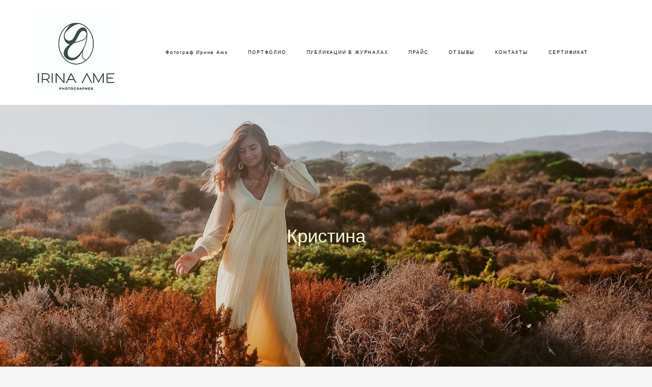

--- FILE ---
content_type: text/html; charset=UTF-8
request_url: https://irina-ame.ru/kristina
body_size: 11916
content:
<!-- Vigbo-cms //cdn-st2.vigbo.com/u233479/142802/ bruno2 -->
<!DOCTYPE html>
<html lang="ru">
<head>
    <script>var _createCookie=function(e,o,t){var i,n="";t&&((i=new Date).setTime(i.getTime()+864e5*t),n="; expires="+i.toGMTString()),document.cookie=e+"="+o+n+"; path=/"};function getCookie(e){e=document.cookie.match(new RegExp("(?:^|; )"+e.replace(/([\.$?*|{}\(\)\[\]\\\/\+^])/g,"\\$1")+"=([^;]*)"));return e?decodeURIComponent(e[1]):void 0}"bot"==getCookie("_gphw_mode")&&_createCookie("_gphw_mode","humen",0);</script>
    <meta charset="utf-8">
<title>Фотопрогулка</title>
<meta name="keywords" content="фотопрогулка, фотосессия на улице, фотопрогулка по Москве, фотосессия в парке, уличная фотосессия, фотограф для фотопрогулки, красивая фотосессия на природе, фотосессия на фоне города, прогулочная фотосессия, фотосессия на закате, фотосессия без студии" />
<meta name="description" content="Фотопрогулки в любимых местах Москвы: парки, улочки, набережные. Живые, лёгкие кадры с естественным светом и атмосферой свободы." />
<meta property="og:title" content="Фотопрогулка" />
<meta property="og:description" content="Фотопрогулки в любимых местах Москвы: парки, улочки, набережные. Живые, лёгкие кадры с естественным светом и атмосферой свободы." />
<meta property="og:url" content="https://irina-ame.ru/kristina" />
<meta property="og:type" content="website" />
<meta property="og:image" content="https://cdn-st2.vigbo.com/u233479/142802/blog/6759348/6565993/section/b15347ff7a1675756dac8527755a7f79.jpg" />
<meta property="og:image" content="https://cdn-st2.vigbo.com/u233479/142802/blog/6759348/6565989/86200906/1000-irina_ame-cd9abfc773b9a60c485cfa18b6150eaa.jpg" />
<meta property="og:image" content="https://cdn-st2.vigbo.com/u233479/142802/logo/u-c95ea07780058c455248d4583753427a.jpg" />

<meta name="viewport" content="width=device-width, initial-scale=1">


	<link rel="shortcut icon" href="//cdn-st2.vigbo.com/u233479/142802/favicon.ico?ver=68be62c58eb3d" type="image/x-icon" />

<!-- Blog RSS -->

<!-- Preset CSS -->
    <!-- Preset CSS Variables -->
        <style class="presetStyleVariables">:root {--PRESET-FONT--f__h1-font-family:Helvetica, Arial; --PRESET-FONT--f__h1-font-size:36px; --PRESET-FONT--f__h1-line-height:1.2; --PRESET-FONT--f__h1-font-weight:400; --PRESET-FONT--f__h1-letter-spacing:0em; --PRESET-FONT--f__h1-font-style:normal; --PRESET-FONT--f__h1-text-transform:none; --PRESET-FONT--f__h2-font-family:Helvetica, Arial; --PRESET-FONT--f__h2-font-size:28px; --PRESET-FONT--f__h2-line-height:1.4; --PRESET-FONT--f__h2-font-weight:400; --PRESET-FONT--f__h2-letter-spacing:0em; --PRESET-FONT--f__h2-font-style:normal; --PRESET-FONT--f__h2-text-transform:none; --PRESET-FONT--f__h3-font-family:Helvetica, Arial; --PRESET-FONT--f__h3-font-size:14px; --PRESET-FONT--f__h3-line-height:1.6; --PRESET-FONT--f__h3-font-weight:700; --PRESET-FONT--f__h3-letter-spacing:0em; --PRESET-FONT--f__h3-font-style:normal; --PRESET-FONT--f__h3-text-transform:none; --PRESET-FONT--f__h4-font-family:Helvetica, Arial; --PRESET-FONT--f__h4-font-size:9px; --PRESET-FONT--f__h4-line-height:1.8; --PRESET-FONT--f__h4-font-weight:400; --PRESET-FONT--f__h4-letter-spacing:0.2em; --PRESET-FONT--f__h4-font-style:normal; --PRESET-FONT--f__h4-text-transform:uppercase; --PRESET-FONT--f__1-font-family:Helvetica, Arial; --PRESET-FONT--f__1-font-size:14px; --PRESET-FONT--f__1-line-height:1.6; --PRESET-FONT--f__1-font-weight:400; --PRESET-FONT--f__1-letter-spacing:0em; --PRESET-FONT--f__1-font-style:normal; --PRESET-FONT--f__1-text-transform:none; --PRESET-FONT--f__2-font-family:Helvetica, Arial; --PRESET-FONT--f__2-font-size:12px; --PRESET-FONT--f__2-line-height:1.8; --PRESET-FONT--f__2-font-weight:400; --PRESET-FONT--f__2-letter-spacing:0em; --PRESET-FONT--f__2-font-style:normal; --PRESET-FONT--f__2-text-transform:none; --PRESET-FONT--f__3-font-family:Helvetica, Arial; --PRESET-FONT--f__3-font-size:11px; --PRESET-FONT--f__3-line-height:1.8; --PRESET-FONT--f__3-font-weight:400; --PRESET-FONT--f__3-letter-spacing:0.05em; --PRESET-FONT--f__3-font-style:normal; --PRESET-FONT--f__3-text-transform:none; }</style>
    <style class="presetStorage"></style>
    
    <script>
        window.use_preset = true;
    </script>
            <script>
            const typeStorage = "presetStorage";
            const typeStyles = "presetStyleVariables";
            let updatePresetStorageStyle = function() {
              document.getElementsByClassName(typeStorage)[0].innerText = localStorage.getItem(typeStyles)
            };
            updatePresetStorageStyle();
            window.addEventListener("storage", function(e) {
                if (e.key === typeStyles) {
                    updatePresetStorageStyle();
                }
            });
        </script>
    

<script>
    window.cdn_paths = {};
    window.cdn_paths.modules = '//cdn-s.vigbo.com/cms/kevin2/site/' + 'dev/scripts/site/';
    window.cdn_paths.site_scripts = '//cdn-s.vigbo.com/cms/kevin2/site/' + 'dev/scripts/';
</script>
    <link href="https://fonts.googleapis.com/css?family=Abel|Alegreya:400,400i,700,700i,800,800i,900,900i|Alex+Brush|Amatic+SC:400,700|Andika|Anonymous+Pro:400i,700i|Anton|Arimo:400,400i,700,700i|Arsenal:400,400i,700,700i|Asap:400,400i,500,500i,600,600i,700,700i|Bad+Script|Baumans|Bitter:100,100i,200,200i,300,300i,400i,500,500i,600,600i,700i,800,800i,900,900i|Brygada+1918:400,700,400i,700i|Cactus+Classical+Serif|Carlito:400,700,400i,700i|Chocolate+Classical+Sans|Comfortaa:300,400,500,600,700|Commissioner:100,200,300,400,500,600,700,800,900|Cormorant:300i,400i,500,500i,600,600i,700i|Cormorant+Garamond:300i,400i,500,500i,600,600i,700i|Cormorant+Infant:300i,400i,500,500i,600,600i,700i|Cousine:400,400i,700,700i|Crafty+Girls|Cuprum:400,400i,700,700i|Days+One|Dela+Gothic+One|Delius+Unicase:400,700|Didact+Gothic|Dosis|EB+Garamond:400i,500,500i,600,600i,700i,800,800i|Euphoria+Script|Exo|Exo+2:100,100i,200,200i,300i,400i,500,500i,600,600i,700i,800,800i,900,900i|Federo|Fira+Code:300,500,600|Fira+Sans:100,100i,200,200i,300i,400i,500,500i,600,600i,700i,800,800i,900,900i|Fira+Sans+Condensed:100,100i,200,200i,300i,400i,500,500i,600,600i,700i,800,800i,900,900i|Forum|Gentium+Book+Plus:400,700,400i,700i|Gentium+Plus:400,700,400i,700i|Geologica:100,200,300,400,500,600,700,800,900|Glegoo:400,700|Golos+Text:400,500,600,700,800,900|Gudea:400,400i,700|Handlee|IBM+Plex+Mono:100,100i,200,200i,300i,400i,500,500i,600,600i,700i|IBM+Plex+Sans:100,100i,200,200i,300i,400i,500,500i,600,600i,700i|IBM+Plex+Serif:100,100i,200,200i,300,300i,400,400i,500,500i,600,600i,700,700i|Inter:100,200,300,400,500,600,700,800,900|Inter+Tight:100,200,300,400,500,600,700,800,900,100i,200i,300i,400i,500i,600i,700i,800i,900i|Istok+Web:400,400i,700,700i|JetBrains+Mono:100,100i,200,200i,300,300i,400,400i,500,500i,600,600i,700,700i,800,800i|Jost:100,100i,200,200i,300,300i,400,400i,500,500i,600,600i,700,700i,800,800i,900,900i|Jura:400,300,500,600,700|Kelly+Slab|Kranky|Krona+One|Leckerli+One|Ledger|Liter|Lobster|Lora:400,400i,700,700i,500,500i,600,600i|Lunasima:400,700|Manrope:200,300,400,500,600,700,800|Marck+Script|Marko+One|Marmelad|Merienda+One|Merriweather:300i,400i,700i,900,900i|Moderustic:300,400,500,600,700,800|Montserrat:300i,400i,500,500i,600,600i,700i,800,800i,900,900i|Montserrat+Alternates:100,100i,200,200i,300,300i,400,400i,500,500i,600,600i,700,700i,800,800i,900,900i|Mulish:200,300,400,500,600,700,800,900,200i,300i,400i,500i,600i,700i,800i,900i|Neucha|Noticia+Text:400,400i,700,700i|Noto+Sans:400,400i,700,700i|Noto+Sans+Mono:100,200,300,400,500,600,700,800,900|Noto+Serif:400,400i,700,700i|Noto+Serif+Display:100,200,300,400,500,600,700,800,900,100i,200i,300i,400i,500i,600i,700i,800i,900i|Nova+Flat|Nova+Oval|Nova+Round|Nova+Slim|Nunito:400,200,200i,300,300i,400i,600,600i,700,700i,800,800i,900,900i|Old+Standard+TT:400i|Open+Sans:300i,400i,600,600i,700i,800,800i|Open+Sans+Condensed:300,300i,700|Oranienbaum|Original+Surfer|Oswald:200,500,600|Oxygen:300|Pacifico|Philosopher:400,400i,700,700i|Piazzolla:100,200,300,400,500,600,700,800,900,100i,200i,300i,400i,500i,600i,700i,800i,900i|Play:400,700|Playfair+Display:400,700,400i,500,500i,600,600i,700i,800,800i,900,900i|Playfair+Display+SC|Poiret+One|Press+Start+2P|Prosto+One|PT+Mono|PT+Sans:400i,700i|PT+Sans+Caption:400,700|PT+Sans+Narrow:400,700|PT+Serif:400i,700i|PT+Serif+Caption:400,400i|Quicksand|Raleway:100,100i,300i,400i,500,500i,600,600i,700i,800,800i,900,900i|Roboto:100,100i,300i,400i,500,500i,700i,900,900i|Roboto+Condensed:300i,400i,700i|Roboto+Mono:100,100i,200,200i,300,300i,400,400i,500,500i,600,600i,700,700i|Roboto+Slab:100,200,500,600,800,900|Rochester|Rokkitt:400,100,300,500,600,700,800,900|Rubik:300i,400i,500,500i,600,600i,700i,800,800i,900,900i|Ruslan+Display|Russo+One|Salsa|Satisfy|Scada:400,400i,700,700i|Snippet|Sofia|Source+Code+Pro:200,300,400,500,600,700,900|Source+Sans+Pro:200,300,400,600,700,900|Source+Serif+Pro:200,200i,300,300i,400,400i,600,600i,700,700i,900,900i|Spectral:200,200i,300,300i,400,400i,500,500i,600,600i,700,700i,800,800i|Stint+Ultra+Expanded|STIX+Two+Text:400,700,400i,700i|Syncopate|Tenor+Sans|Tinos:400,400i,700,700i|Trochut|Ubuntu:300i,400i,500,500i,700i|Ubuntu+Condensed|Ubuntu+Mono:400,400i,700,700i|Unbounded:200,300,400,500,600,700,800,900|Underdog|Unkempt:400,700|Voces|Wix+Madefor+Display:400,500,600,700,800|Wix+Madefor+Text:400,500,600,700,800,400i,500i,600i,700i,800i|Yeseva+One|Ysabeau:100,200,300,400,500,600,700,800,900,100i,200i,300i,400i,500i,600i,700i,800i,900i|Ysabeau+Infant:100,200,300,400,500,600,700,800,900,100i,200i,300i,400i,500i,600i,700i,800i,900i|Ysabeau+Office:100,200,300,400,500,600,700,800,900,100i,200i,300i,400i,500i,600i,700i,800i,900i|Ysabeau+SC:100,200,300,400,500,600,700,800,900|Zen+Old+Mincho&display=swap&subset=cyrillic" rel="stylesheet">    <!-- CORE CSS -->
            <!-- SITE CSS -->
    <link rel="stylesheet" type="text/css" href="//cdn-s.vigbo.com/cms/kevin2/site/prod/css/build_cms_front.css?v=IJDBSO">
    <!-- PREVIEW CSS -->
        
    <!-- LIFE CHANGED CSS -->
            <link rel="stylesheet" type="text/css" href="https://irina-ame.ru/css/custom.css?v=46.807" />
    
    
                    <!-- <script src="//cdn-s.vigbo.com/cms/kevin2/site/dev/scripts/vendor/jquery-1.9.1.min.js?v=E1HgBQ"></script> -->

    
    
    <meta name="yandex-verification" content="20b6a20d07e96499" />
    <style>
    .adaptive-desktop .custom__content--max-width,
    .adaptive-desktop .md-infoline__wrap {
        max-width: 100%;
    }
</style>
    <script src="//cdn-s.vigbo.com/cms/kevin2/site/dev/scripts/vendor/jquery-3.3.1.min.js?ver=E1HgBQ"></script>

    </head>


	



    <body data-template="bruno2" class="f__preset-box f__site f__2 loading locale_ru bruno2 mod--search-disable mod--img-logo mod--header-static mod--menu-action-on-scroll mod--menu-fixed-on-scroll mod--menu-effect-from-top mod--infoline-cross-enable protect-images desktop mod--top-slider mod--slider-type-gallery adaptive-desktop mod--horizontal-menu mod--infoline-disable bot-version js--loading-cascade mod--font-preset layout-logo-left--by-logo   " data-preview="">

            
    
        <div class="l-wrap js-wrap">

    <header class="l-header l-header-main js-header-main layout-logo-left--by-logo  ">
    <div class="l-header__wrapper custom__header-decorate-line custom__menu-bg-rgba mod--menubg-nochange custom__header-padding-y mod--show-menu-after-logo-load mod--effect-move-from-top">
        <div class="l-header__cont ">

            <div class="l-header__row">

                <div class="l-header__col0 l-header__col l-header__mobile--box"><!-- mobile menu -->
                    <!-- basket icon for mobile -->
                                    </div>

                <div class="l-header__col1 l-header__col l-header__logo--box mod--set-logo-max-width">
                    <div id='logoWrap' class='logo__wrap' data-lt="" >
                        
<div class="logo logo-image">
	<a href="https://irina-ame.ru/">
		

			
			<img src="[data-uri]"
				 data-src="//cdn-st2.vigbo.com/u233479/142802/logo/u-c95ea07780058c455248d4583753427a.jpg?v=46.807"
				 alt=""
				 title=""
				 class="copy-protect mod--has-logo2x mod--has-logo1x "
				 						data-src2x="//cdn-st2.vigbo.com/u233479/142802/logo/u-c95ea07780058c455248d4583753427a@2x.jpg?v=46.807"
						data-width2x="170"
				 			/>
			</a>

</div>
                    </div>
                </div>

                <div class="l-header__col2 l-header__col l-header__menu--box">

                    <nav class='md-menu' data-menu-type="origin">
                        			<ul class="menu md-menu__main js--menu__main is--level1 		 mod--menu_left"><li  id="7029947" data-id="7029947" class="md-menu__li-l1 menu-item js--menu__li-l1 "><a class="md-menu__href-l1 is--link-level1 f__menu  " href="https://irina-ame.ru/"  >Фотограф Ирина Амэ</a></li><li  id="6755149" data-id="6755149" class="md-menu__li-l1 menu-item js--menu__li-l1  with-sub"><a class="md-menu__href-l1 js--menu-mobile-sildetoggle is--link-level1 f__menu   " href="https://irina-ame.ru/portraits"  >ПОРТФОЛИО</a><div class="md-menu__wrap-l2 js--menu-submenu" id="sub-6755149" data-parent-id="6755149"><ul class="mod--submenu-center js--menu-submenu__ul mod--custom-scrollbar__not-mac"><li class="md-menu__li-l2 "><a class="md-menu__href-l2 f__sub-menu" href="https://irina-ame.ru/portraits"  >СТУДИЙНЫЕ ПОРТРЕТЫ</a></li><li class="md-menu__li-l2 "><a class="md-menu__href-l2 f__sub-menu" href="https://irina-ame.ru/weddings"  >СВАДЬБА</a></li><li class="md-menu__li-l2 "><a class="md-menu__href-l2 f__sub-menu" href="https://irina-ame.ru/family"  >СЕМЬЯ</a></li><li class="md-menu__li-l2 "><a class="md-menu__href-l2 f__sub-menu" href="https://irina-ame.ru/ulichnye-semki"  >ПРОГУЛКА</a></li><li class="md-menu__li-l2 "><a class="md-menu__href-l2 f__sub-menu" href="https://irina-ame.ru/brands"  >БРЕНДЫ</a></li></ul></div></li><li  id="7808656" data-id="7808656" class="md-menu__li-l1 menu-item js--menu__li-l1 "><a class="md-menu__href-l1 is--link-level1 f__menu  " href="https://irina-ame.ru/covers"  >ПУБЛИКАЦИИ В ЖУРНАЛАХ</a></li><li  id="7001327" data-id="7001327" class="md-menu__li-l1 menu-item js--menu__li-l1  with-sub"><a class="md-menu__href-l1 js--menu-mobile-sildetoggle is--link-level1 f__menu   " href="https://irina-ame.ru/personal"  >ПРАЙС</a><div class="md-menu__wrap-l2 js--menu-submenu" id="sub-7001327" data-parent-id="7001327"><ul class="mod--submenu-center js--menu-submenu__ul mod--custom-scrollbar__not-mac"><li class="md-menu__li-l2 "><a class="md-menu__href-l2 f__sub-menu" href="https://irina-ame.ru/personal"  >ДЛЯ СЕБЯ</a></li><li class="md-menu__li-l2 "><a class="md-menu__href-l2 f__sub-menu" href="https://irina-ame.ru/business"  >ДЛЯ БИЗНЕСА</a></li></ul></div></li><li  id="6755150" data-id="6755150" class="md-menu__li-l1 menu-item js--menu__li-l1  with-sub"><a class="md-menu__href-l1 js--menu-mobile-sildetoggle is--link-level1 f__menu   " href="https://irina-ame.ru/reviews"  >ОТЗЫВЫ</a><div class="md-menu__wrap-l2 js--menu-submenu" id="sub-6755150" data-parent-id="6755150"><ul class="mod--submenu-center js--menu-submenu__ul mod--custom-scrollbar__not-mac"><li class="md-menu__li-l2 "><a class="md-menu__href-l2 f__sub-menu" href="https://irina-ame.ru/reviews"  >• Отзывы</a></li></ul></div></li><li  id="6755153" data-id="6755153" class="md-menu__li-l1 menu-item js--menu__li-l1 "><a class="md-menu__href-l1 is--link-level1 f__menu  " href="https://irina-ame.ru/contacts"  >КОНТАКТЫ</a></li><li  id="7949942" data-id="7949942" class="md-menu__li-l1 menu-item js--menu__li-l1 "><a class="md-menu__href-l1 is--link-level1 f__menu  " href="https://irina-ame.ru/sertifikat"  >СЕРТИФИКАТ</a></li></ul><div class="md-menu-mobile__socials social-icons"><div class="social-icons-wrapper"></div></div>
                        <div class="js--menu-icons md-menu__icons md-menu__li-l1 md-menu__has-separator " style="display: none">
                            <!-- Если есть поиск или корзина -->
    <div class="l-header__icons--box f__menu">
        &nbsp; <!-- для выравнивания по вертикали (дублирует размер шрифта) -->

        <div class="l-header__icons--wrap">
            <div class="js--iconBasketWrapper" >
                
            </div>

                    </div>

        <!-- Add separator -->
                <!-- -->
    </div>
                        </div>
                    </nav>
                </div>

                <div class="l-header__col3 l-header__col l-header__ham--box" data-count-pages="7">
    <div class="md-menu__hamburger js-mob-menu-open">
        <svg height="20px" xmlns="http://www.w3.org/2000/svg" viewBox="0 0 18 17.5"><line class="hamburger-svg-style" y1="1" x2="18" y2="1"/><line class="hamburger-svg-style" y1="7" x2="18" y2="7"/><line class="hamburger-svg-style" y1="13" x2="18" y2="13"/></svg>
    </div>
</div>

            </div>
        </div>
    </div>
</header>











<style>
    /*for Polina design style*/
    .adaptive-desktop.layout-vertical--without-logo--icons-bottom .l-header__logo-top-without-menu {
        position: absolute;
    }
</style>

<div class="l-content" style="z-index: 0;">
    <section id="slider2" data-structure="blog-dispatcher">
<div class='md-top-slider mod--gallery-easy gpw_top_gallery mod--nav-type-default  mod--one-item  mod--nav-hide'
        style='height:  400px '
        data-height-mobile="100"
        data-height='100'
        data-scroll-effect='none'
        data-mode='effect-fade'
        data-autoslide='0'
        data-pause='3000'
        data-yapi='0'
        data-vapi='0'>

    
                    <style>
                .adaptive-desktop .mod--slider-content--align .md-top-slider_slide-content  {
                    max-width: 100%;
                    margin: 0 auto;
                }
                .adaptive-desktop .mod--slider-content--align.mod--nav-standart-arrows .md-top-slider__nav-standart-arrows-content {
                    max-width: 100%;
                }

                .adaptive-desktop .mod--slider-content--align .md-top-slider__nav-dots {
                    max-width: 100%;
                    margin: 0 auto;
                }
                .adaptive-desktop .mod--slider-content--align .md-top-slider__nav-combo-pagination {
                    max-width: 100%;
                    margin: 0 auto;
                }
            </style>
            
<!-- slider viewport -->
    <div class='gpw_topgal_viewport desktop blog-content ' data-backbone-view="blog-post">
            <!-- slide start -->
            <!-- .active всегда для первого слайда -->
        
                                                        

                                            <div class='tg_contentWrap js-slider__slide slider__slide active' >
                    <div class='tg_bgImage' style="" data-dynamic="true"

                    data-file='b15347ff7a1675756dac8527755a7f79.jpg' data-path='//cdn-st2.vigbo.com/u233479/142802/blog/6759348/6565993/section/' data-sizes=''
                    data-base-path='//cdn-st2.vigbo.com/u233479/142802/blog/6759348/6565993/section/' data-file-name='b15347ff7a1675756dac8527755a7f79.jpg'
                    data-type='slide'
                     >

                                            <div class='bg_overlay' style="background-color: rgba(255,255,255,0);"></div>
                                        </div>
                    <article>
                        <div  class="md-top-slider_slide-wrapper post-body">
                                                                    <div class="post-body">
<style type="text/css">#section6565993_0{min-height:100vh;}#section6565993_0 .section__container{min-height:100vh;}#section6565993_0 .section__bg{background-color:rgba(255,255,255,0);background-size:cover;}</style><div class="md-section js--section js-section-screen mod--section-screen" id="section6565993_0">
        
    <div class="section__bg"  ></div><div class="section__content">
			<div class="container "><div class="row"><div class="col col-md-24">						<div class="widget" id="widget_86200943" data-id="86200943" data-type="simple-text">
<div class="element simple-text transparentbg" id="w_86200943" style="background-color: transparent; ">
    <div class="text-box text-box-test1  nocolumns" style="max-width: 100%; -moz-column-gap: 10px; -webkit-column-gap: 10px; column-gap: 10px; letter-spacing: 0em; line-height: 1.3;  margin: 0 auto; ">
        <p class="f__h1" style="text-align: center;"><span style="color:#ffffe0;">Кристина</span></p>
        
    </div>
</div></div>
			</div></div></div></div></div></div>
                                                        </div>
                    </article>
                </div>
                                            </div>

     <div class="md-top-slider__nav mod--navi-show-after-load ">
        
        


    </div>
</div>





</section></div>
        <!-- Mobile menu -->
        <!-- mobile menu -->
<div  data-menu-type="mobile" data-custom-scroll data-set-top="stay-in-window" class="custom__header-decorate-line mod--custom-scroll-hidden mod--custom-scroll-resize md-menu--mobile js--menu--mobile mod--set-top--stop-mobile">
    <div class="md-menu--mobile__cont js--menu-mobile__cont">
        
        			<ul class="menu md-menu__main js--menu__main is--level1 		 mod--menu_left"><li  id="7029947" data-id="7029947" class="md-menu__li-l1 menu-item js--menu__li-l1 "><a class="md-menu__href-l1 is--link-level1 f__menu  " href="https://irina-ame.ru/"  >Фотограф Ирина Амэ</a></li><li  id="6755149" data-id="6755149" class="md-menu__li-l1 menu-item js--menu__li-l1  with-sub"><a class="md-menu__href-l1 js--menu-mobile-sildetoggle is--link-level1 f__menu   " href="https://irina-ame.ru/portraits"  >ПОРТФОЛИО</a><div class="md-menu__wrap-l2 js--menu-submenu" id="sub-6755149" data-parent-id="6755149"><ul class="mod--submenu-center js--menu-submenu__ul mod--custom-scrollbar__not-mac"><li class="md-menu__li-l2 "><a class="md-menu__href-l2 f__sub-menu" href="https://irina-ame.ru/portraits"  >СТУДИЙНЫЕ ПОРТРЕТЫ</a></li><li class="md-menu__li-l2 "><a class="md-menu__href-l2 f__sub-menu" href="https://irina-ame.ru/weddings"  >СВАДЬБА</a></li><li class="md-menu__li-l2 "><a class="md-menu__href-l2 f__sub-menu" href="https://irina-ame.ru/family"  >СЕМЬЯ</a></li><li class="md-menu__li-l2 "><a class="md-menu__href-l2 f__sub-menu" href="https://irina-ame.ru/ulichnye-semki"  >ПРОГУЛКА</a></li><li class="md-menu__li-l2 "><a class="md-menu__href-l2 f__sub-menu" href="https://irina-ame.ru/brands"  >БРЕНДЫ</a></li></ul></div></li><li  id="7808656" data-id="7808656" class="md-menu__li-l1 menu-item js--menu__li-l1 "><a class="md-menu__href-l1 is--link-level1 f__menu  " href="https://irina-ame.ru/covers"  >ПУБЛИКАЦИИ В ЖУРНАЛАХ</a></li><li  id="7001327" data-id="7001327" class="md-menu__li-l1 menu-item js--menu__li-l1  with-sub"><a class="md-menu__href-l1 js--menu-mobile-sildetoggle is--link-level1 f__menu   " href="https://irina-ame.ru/personal"  >ПРАЙС</a><div class="md-menu__wrap-l2 js--menu-submenu" id="sub-7001327" data-parent-id="7001327"><ul class="mod--submenu-center js--menu-submenu__ul mod--custom-scrollbar__not-mac"><li class="md-menu__li-l2 "><a class="md-menu__href-l2 f__sub-menu" href="https://irina-ame.ru/personal"  >ДЛЯ СЕБЯ</a></li><li class="md-menu__li-l2 "><a class="md-menu__href-l2 f__sub-menu" href="https://irina-ame.ru/business"  >ДЛЯ БИЗНЕСА</a></li></ul></div></li><li  id="6755150" data-id="6755150" class="md-menu__li-l1 menu-item js--menu__li-l1  with-sub"><a class="md-menu__href-l1 js--menu-mobile-sildetoggle is--link-level1 f__menu   " href="https://irina-ame.ru/reviews"  >ОТЗЫВЫ</a><div class="md-menu__wrap-l2 js--menu-submenu" id="sub-6755150" data-parent-id="6755150"><ul class="mod--submenu-center js--menu-submenu__ul mod--custom-scrollbar__not-mac"><li class="md-menu__li-l2 "><a class="md-menu__href-l2 f__sub-menu" href="https://irina-ame.ru/reviews"  >• Отзывы</a></li></ul></div></li><li  id="6755153" data-id="6755153" class="md-menu__li-l1 menu-item js--menu__li-l1 "><a class="md-menu__href-l1 is--link-level1 f__menu  " href="https://irina-ame.ru/contacts"  >КОНТАКТЫ</a></li><li  id="7949942" data-id="7949942" class="md-menu__li-l1 menu-item js--menu__li-l1 "><a class="md-menu__href-l1 is--link-level1 f__menu  " href="https://irina-ame.ru/sertifikat"  >СЕРТИФИКАТ</a></li></ul><div class="md-menu-mobile__socials social-icons"><div class="social-icons-wrapper"></div></div>
        <span class="js-close-mobile-menu close-mobile-menu">
        <!--<svg width="20px" height="20px"  xmlns="http://www.w3.org/2000/svg" viewBox="0 0 14.39 17.5"><line class="close-menu-burger" x1="0.53" y1="2.04" x2="13.86" y2="15.37"/><line class="close-menu-burger" x1="0.53" y1="15.37" x2="13.86" y2="2.04"/></svg>-->
            <svg xmlns="http://www.w3.org/2000/svg" width="18" height="18" viewBox="0 0 18 18"><path class="close-menu-burger" fill="none" fill-rule="evenodd" stroke="#fff" stroke-linecap="round" stroke-linejoin="round" stroke-width="1.5" d="M9 9.5l8-8-8 8-8-8 8 8zm0 0l8 8-8-8-8 8 8-8z"/></svg>
        </span>
    </div>
</div>

        <!-- Blog Slider -->
        
        <!-- CONTENT -->
        <div class="l-content l-content--main  desktop ">
            <section id="blog" class="l-content--box blog composite" data-structure="blog-dispatcher" data-blog-type="" data-blog-preview-layout="">
    <div class="">
        <!-- Desktop/Mobile Blog -->
        
                <style>
        #post-content .element-box > .element { padding-bottom: 10px; }

        .composite-content .composite-content-box {
            max-width: 1600px;
            margin: 0 auto;
        }

    </style>

    <script type="text/json" id="blog-options">
        {"sid":"6759348","url":"kristina","design":null}    </script>

    <script type="text/json" id="post-form-error-messages">
        {"required":"\u041e\u0431\u044f\u0437\u0430\u0442\u0435\u043b\u044c\u043d\u043e \u043a \u0437\u0430\u043f\u043e\u043b\u043d\u0435\u043d\u0438\u044e","mailerror":"\u0412\u0432\u0435\u0434\u0438\u0442\u0435 \u043a\u043e\u0440\u0440\u0435\u043a\u0442\u043d\u044b\u0439 e-mail","msgInvalidFileExtension":"\u041d\u0435\u0434\u043e\u043f\u0443\u0441\u0442\u0438\u043c\u044b\u0439 \u0444\u043e\u0440\u043c\u0430\u0442 \u0444\u0430\u0439\u043b\u0430 \"{name}\", \u0437\u0430\u0433\u0440\u0443\u0437\u0438\u0442\u0435 \u0444\u0430\u0439\u043b \u0432 \u0444\u043e\u0440\u043c\u0430\u0442\u0435 \"{extensions}\"","msgSizeTooLarge":"\u0424\u0430\u0439\u043b \"{name}\" ({size} KB) \u0441\u043b\u0438\u0448\u043a\u043e\u043c \u0431\u043e\u043b\u044c\u0448\u043e\u0439, \u043c\u0430\u043a\u0441\u0438\u043c\u0430\u043b\u044c\u043d\u044b\u0439 \u0440\u0430\u0437\u043c\u0435\u0440 \u0444\u0430\u0439\u043b\u0430 {maxSize} KB.","msgSumSizeTooLarge":"\u041e\u0431\u0449\u0438\u0439 \u0440\u0430\u0437\u043c\u0435\u0440 \u0444\u0430\u0439\u043b\u043e\u0432 \u043d\u0435 \u0434\u043e\u043b\u0436\u0435\u043d \u043f\u0440\u0435\u0432\u044b\u0448\u0430\u0442\u044c 25 \u041cB","msgDuplicateFile":"\u0424\u0430\u0439\u043b \"{name}\" \u0443\u0436\u0435 \u043f\u0440\u0438\u043a\u0440\u0435\u043f\u043b\u0435\u043d. \u0412\u044b \u043d\u0435 \u043c\u043e\u0436\u0435\u0442\u0435 \u043f\u0440\u0438\u043a\u0440\u0435\u043f\u0438\u0442\u044c 2 \u043e\u0434\u0438\u043d\u0430\u043a\u043e\u0432\u044b\u0445 \u0444\u0430\u0439\u043b\u0430."}    </script>

    <script type="text/json" id="blog-protect-images-options">
        {"message":"","protectImage":"y"}    </script>
    <script>window.widgetPostMapScroll = true;</script>

    <div class="composite-content blog-content sidebar-position-none blog-type-post"
         data-backbone-view="blog-post"
         data-protect-image="Array">
        <!-- composite-content-box -->
        <div class=" blog-content-box">
            

<div class="items">
    <article class="post composite-frontend-post" id="post_6565989">
        <div id="post-content" style="max-width: 100%;">
            <div class="post-body">
	<style type="text/css">.adaptive-desktop #section6565989_0 .section__content{min-height:10px;}</style><a id="custom" class="js--anchor" name="custom"></a><div class="md-section js--section" id="section6565989_0">
        
    <div class="section__bg"  ></div>
			<div class="section__content">
				<div class="container custom__content--max-width"><div class="row"><div class="col col-md-24"><div class="widget"
	 id="widget_86200906"
	 data-id="86200906"
	 data-type="post-gallery">

    
<script type="text/json" class="widget-options">
{"photos":[[{"id":"89445889","width":"1080","height":"1080","file":"irina_ame-cd9abfc773b9a60c485cfa18b6150eaa.jpg"}],[{"id":"89445891","width":"1080","height":"1080","file":"irina_ame-58f12e6a00c947d81b66828458b44f75.jpg"}],[{"id":"89445892","width":"1080","height":"1080","file":"irina_ame-bda5731317f678d5d1f54ad1dba6bb6a.jpg"}],[{"id":"89445894","width":"1080","height":"1080","file":"irina_ame-c6b2f6e54023b0851c4b56a9cd51e401.jpg"}],[{"id":"89445897","width":"1080","height":"1080","file":"irina_ame-33f2e87e6f053161ca75b6ac78d11da0.jpg"}],[{"id":"89445901","width":"1080","height":"1080","file":"irina_ame-0e992425cfea949f837c05cf82016f62.jpg"}],[{"id":"89445904","width":"1080","height":"1080","file":"irina_ame-5b69bcd61d26b734a6d29af226d84e01.jpg"}],[{"id":"89445908","width":"1080","height":"1080","file":"irina_ame-ffcf4b298314990baa6f427d94bc7748.jpg"}],[{"id":"89445912","width":"1080","height":"1079","file":"irina_ame-8684af818a7c254ea59cf57a83fff14f.jpg"}],[{"id":"89445914","width":"1080","height":"1080","file":"irina_ame-0325dfbfd1c83a6ae18057a3bf6463ce.jpg"}],[{"id":"89445916","width":"1080","height":"1080","file":"irina_ame-7847ffa26b4e2d1e0af446128bb66297.jpg"}],[{"id":"89445918","width":"1080","height":"1080","file":"irina_ame-f7f368672a9af90362905293ef5a420d.jpg"}],[{"id":"89445919","width":"1080","height":"1080","file":"irina_ame-e7202c7b6cb9ca624cb51759bfcc8c77.jpg"}],[{"id":"89445921","width":"1080","height":"1080","file":"irina_ame-07895f0295411d20312ef21100781923.jpg"}],[{"id":"89445923","width":"1080","height":"1080","file":"irina_ame-d2847d8135a21bfbfcf5ece1b6aa6d72.jpg"}],[{"id":"89445925","width":"1080","height":"1080","file":"irina_ame-89990423350a98ee79b794768bb87d49.jpg"}],[{"id":"89445927","width":"1080","height":"1080","file":"irina_ame-a6a7d29715e8c1b2cbd41ef68d3d468d.jpg"}],[{"id":"89445928","width":"1080","height":"1080","file":"irina_ame-fd40b619eb299e89714634d3189b04fb.jpg"}],[{"id":"89445932","width":"1080","height":"1080","file":"irina_ame-5f92f8149aa73313a77e2cff824014e9.jpg"}],[{"id":"89445936","width":"1080","height":"1080","file":"irina_ame-52b287cd19108a16865b181333bab810.jpg"}]],"photoGap":10,"storage":"\/\/cdn-st2.vigbo.com\/u233479\/142802\/blog\/6759348\/6565989\/86200906\/","fullscreen":"n"}</script>
<style>
    .adaptive-desktop #widget_86200906 {
        width: 100%;
    }
    
    
        #w_86200906 .preview__item {
            padding: 5px;
            overflow: hidden;
        }

        #w_86200906 .preview {
            margin: -5px;
        }
    
    #w_86200906 .preview__title {
        color: #000000;
        }

</style>

        <style>
    /* For mobile indent*/
    .adaptive-mobile #widget_86200906 .preview {
                    margin: -5px;
            }
    .adaptive-mobile #widget_86200906 .preview__item {
                    padding: 5px;
            }
    </style>
    <div class="wg-post-gallery mod--gallery-easy" data-align="left">
        <!-- Wg preview front key: test-gallery-layout-fluid -->
        <div class="mod--table" data-structure="galcategory" id="w_86200906">
            <div class="mod--grid js-grid-layout-controller " data-layout="grid">
                                <div class="gallery-layout-grid">
                    <div class="fluid-grid-wrapper">
                                                <div class="fluid-grid preview   " data-columnmaxwidth="2" data-column-indent="10" data-col="3">
                            
                            
                            <div class="preview__item js--grid__item   js-open-this-photo--fullscreen item fade-on-hover loading "
                                 data-width="1080"
                                 data-height="1080">
                                                                                                        <div class="js--pin-show pin-show" style="background-color: rgba(137,106,82,.7); ">
                                                                                <img class="gallery-image-in" src='[data-uri]'
                                            alt=""
                                            data-base-path="//cdn-st2.vigbo.com/u233479/142802/blog/6759348/6565989/86200906/"
                                            data-file-name="irina_ame-cd9abfc773b9a60c485cfa18b6150eaa.jpg"
                                            data-dynamic="true"
                                            data-width="1080"
                                            data-height="1080"
                                        />
                                    </div>
                                                                                                                                    </div>
                            
                            
                            <div class="preview__item js--grid__item   js-open-this-photo--fullscreen item fade-on-hover loading "
                                 data-width="1080"
                                 data-height="1080">
                                                                                                        <div class="js--pin-show pin-show" style="background-color: rgba(127,148,149,.7); ">
                                                                                <img class="gallery-image-in" src='[data-uri]'
                                            alt=""
                                            data-base-path="//cdn-st2.vigbo.com/u233479/142802/blog/6759348/6565989/86200906/"
                                            data-file-name="irina_ame-58f12e6a00c947d81b66828458b44f75.jpg"
                                            data-dynamic="true"
                                            data-width="1080"
                                            data-height="1080"
                                        />
                                    </div>
                                                                                                                                    </div>
                            
                            
                            <div class="preview__item js--grid__item   js-open-this-photo--fullscreen item fade-on-hover loading "
                                 data-width="1080"
                                 data-height="1080">
                                                                                                        <div class="js--pin-show pin-show" style="background-color: rgba(130,95,62,.7); ">
                                                                                <img class="gallery-image-in" src='[data-uri]'
                                            alt=""
                                            data-base-path="//cdn-st2.vigbo.com/u233479/142802/blog/6759348/6565989/86200906/"
                                            data-file-name="irina_ame-bda5731317f678d5d1f54ad1dba6bb6a.jpg"
                                            data-dynamic="true"
                                            data-width="1080"
                                            data-height="1080"
                                        />
                                    </div>
                                                                                                                                    </div>
                            
                            
                            <div class="preview__item js--grid__item   js-open-this-photo--fullscreen item fade-on-hover loading "
                                 data-width="1080"
                                 data-height="1080">
                                                                                                        <div class="js--pin-show pin-show" style="background-color: rgba(174,146,124,.7); ">
                                                                                <img class="gallery-image-in" src='[data-uri]'
                                            alt=""
                                            data-base-path="//cdn-st2.vigbo.com/u233479/142802/blog/6759348/6565989/86200906/"
                                            data-file-name="irina_ame-c6b2f6e54023b0851c4b56a9cd51e401.jpg"
                                            data-dynamic="true"
                                            data-width="1080"
                                            data-height="1080"
                                        />
                                    </div>
                                                                                                                                    </div>
                            
                            
                            <div class="preview__item js--grid__item   js-open-this-photo--fullscreen item fade-on-hover loading "
                                 data-width="1080"
                                 data-height="1080">
                                                                                                        <div class="js--pin-show pin-show" style="background-color: rgba(110,120,118,.7); ">
                                                                                <img class="gallery-image-in" src='[data-uri]'
                                            alt=""
                                            data-base-path="//cdn-st2.vigbo.com/u233479/142802/blog/6759348/6565989/86200906/"
                                            data-file-name="irina_ame-33f2e87e6f053161ca75b6ac78d11da0.jpg"
                                            data-dynamic="true"
                                            data-width="1080"
                                            data-height="1080"
                                        />
                                    </div>
                                                                                                                                    </div>
                            
                            
                            <div class="preview__item js--grid__item   js-open-this-photo--fullscreen item fade-on-hover loading "
                                 data-width="1080"
                                 data-height="1080">
                                                                                                        <div class="js--pin-show pin-show" style="background-color: rgba(113,93,75,.7); ">
                                                                                <img class="gallery-image-in" src='[data-uri]'
                                            alt=""
                                            data-base-path="//cdn-st2.vigbo.com/u233479/142802/blog/6759348/6565989/86200906/"
                                            data-file-name="irina_ame-0e992425cfea949f837c05cf82016f62.jpg"
                                            data-dynamic="true"
                                            data-width="1080"
                                            data-height="1080"
                                        />
                                    </div>
                                                                                                                                    </div>
                            
                            
                            <div class="preview__item js--grid__item   js-open-this-photo--fullscreen item fade-on-hover loading "
                                 data-width="1080"
                                 data-height="1080">
                                                                                                        <div class="js--pin-show pin-show" style="background-color: rgba(106,104,94,.7); ">
                                                                                <img class="gallery-image-in" src='[data-uri]'
                                            alt=""
                                            data-base-path="//cdn-st2.vigbo.com/u233479/142802/blog/6759348/6565989/86200906/"
                                            data-file-name="irina_ame-5b69bcd61d26b734a6d29af226d84e01.jpg"
                                            data-dynamic="true"
                                            data-width="1080"
                                            data-height="1080"
                                        />
                                    </div>
                                                                                                                                    </div>
                            
                            
                            <div class="preview__item js--grid__item   js-open-this-photo--fullscreen item fade-on-hover loading "
                                 data-width="1080"
                                 data-height="1080">
                                                                                                        <div class="js--pin-show pin-show" style="background-color: rgba(63,84,85,.7); ">
                                                                                <img class="gallery-image-in" src='[data-uri]'
                                            alt=""
                                            data-base-path="//cdn-st2.vigbo.com/u233479/142802/blog/6759348/6565989/86200906/"
                                            data-file-name="irina_ame-ffcf4b298314990baa6f427d94bc7748.jpg"
                                            data-dynamic="true"
                                            data-width="1080"
                                            data-height="1080"
                                        />
                                    </div>
                                                                                                                                    </div>
                            
                            
                            <div class="preview__item js--grid__item   js-open-this-photo--fullscreen item fade-on-hover loading "
                                 data-width="1080"
                                 data-height="1079">
                                                                                                        <div class="js--pin-show pin-show" style="background-color: rgba(111,115,108,.7); ">
                                                                                <img class="gallery-image-in" src='[data-uri]'
                                            alt=""
                                            data-base-path="//cdn-st2.vigbo.com/u233479/142802/blog/6759348/6565989/86200906/"
                                            data-file-name="irina_ame-8684af818a7c254ea59cf57a83fff14f.jpg"
                                            data-dynamic="true"
                                            data-width="1080"
                                            data-height="1079"
                                        />
                                    </div>
                                                                                                                                    </div>
                            
                            
                            <div class="preview__item js--grid__item   js-open-this-photo--fullscreen item fade-on-hover loading "
                                 data-width="1080"
                                 data-height="1080">
                                                                                                        <div class="js--pin-show pin-show" style="background-color: rgba(87,79,69,.7); ">
                                                                                <img class="gallery-image-in" src='[data-uri]'
                                            alt=""
                                            data-base-path="//cdn-st2.vigbo.com/u233479/142802/blog/6759348/6565989/86200906/"
                                            data-file-name="irina_ame-0325dfbfd1c83a6ae18057a3bf6463ce.jpg"
                                            data-dynamic="true"
                                            data-width="1080"
                                            data-height="1080"
                                        />
                                    </div>
                                                                                                                                    </div>
                            
                            
                            <div class="preview__item js--grid__item   js-open-this-photo--fullscreen item fade-on-hover loading "
                                 data-width="1080"
                                 data-height="1080">
                                                                                                        <div class="js--pin-show pin-show" style="background-color: rgba(127,136,129,.7); ">
                                                                                <img class="gallery-image-in" src='[data-uri]'
                                            alt=""
                                            data-base-path="//cdn-st2.vigbo.com/u233479/142802/blog/6759348/6565989/86200906/"
                                            data-file-name="irina_ame-7847ffa26b4e2d1e0af446128bb66297.jpg"
                                            data-dynamic="true"
                                            data-width="1080"
                                            data-height="1080"
                                        />
                                    </div>
                                                                                                                                    </div>
                            
                            
                            <div class="preview__item js--grid__item   js-open-this-photo--fullscreen item fade-on-hover loading "
                                 data-width="1080"
                                 data-height="1080">
                                                                                                        <div class="js--pin-show pin-show" style="background-color: rgba(134,151,149,.7); ">
                                                                                <img class="gallery-image-in" src='[data-uri]'
                                            alt=""
                                            data-base-path="//cdn-st2.vigbo.com/u233479/142802/blog/6759348/6565989/86200906/"
                                            data-file-name="irina_ame-f7f368672a9af90362905293ef5a420d.jpg"
                                            data-dynamic="true"
                                            data-width="1080"
                                            data-height="1080"
                                        />
                                    </div>
                                                                                                                                    </div>
                            
                            
                            <div class="preview__item js--grid__item   js-open-this-photo--fullscreen item fade-on-hover loading "
                                 data-width="1080"
                                 data-height="1080">
                                                                                                        <div class="js--pin-show pin-show" style="background-color: rgba(162,126,104,.7); ">
                                                                                <img class="gallery-image-in" src='[data-uri]'
                                            alt=""
                                            data-base-path="//cdn-st2.vigbo.com/u233479/142802/blog/6759348/6565989/86200906/"
                                            data-file-name="irina_ame-e7202c7b6cb9ca624cb51759bfcc8c77.jpg"
                                            data-dynamic="true"
                                            data-width="1080"
                                            data-height="1080"
                                        />
                                    </div>
                                                                                                                                    </div>
                            
                            
                            <div class="preview__item js--grid__item   js-open-this-photo--fullscreen item fade-on-hover loading "
                                 data-width="1080"
                                 data-height="1080">
                                                                                                        <div class="js--pin-show pin-show" style="background-color: rgba(110,98,81,.7); ">
                                                                                <img class="gallery-image-in" src='[data-uri]'
                                            alt=""
                                            data-base-path="//cdn-st2.vigbo.com/u233479/142802/blog/6759348/6565989/86200906/"
                                            data-file-name="irina_ame-07895f0295411d20312ef21100781923.jpg"
                                            data-dynamic="true"
                                            data-width="1080"
                                            data-height="1080"
                                        />
                                    </div>
                                                                                                                                    </div>
                            
                            
                            <div class="preview__item js--grid__item   js-open-this-photo--fullscreen item fade-on-hover loading "
                                 data-width="1080"
                                 data-height="1080">
                                                                                                        <div class="js--pin-show pin-show" style="background-color: rgba(109,107,97,.7); ">
                                                                                <img class="gallery-image-in" src='[data-uri]'
                                            alt=""
                                            data-base-path="//cdn-st2.vigbo.com/u233479/142802/blog/6759348/6565989/86200906/"
                                            data-file-name="irina_ame-d2847d8135a21bfbfcf5ece1b6aa6d72.jpg"
                                            data-dynamic="true"
                                            data-width="1080"
                                            data-height="1080"
                                        />
                                    </div>
                                                                                                                                    </div>
                            
                            
                            <div class="preview__item js--grid__item   js-open-this-photo--fullscreen item fade-on-hover loading "
                                 data-width="1080"
                                 data-height="1080">
                                                                                                        <div class="js--pin-show pin-show" style="background-color: rgba(136,118,108,.7); ">
                                                                                <img class="gallery-image-in" src='[data-uri]'
                                            alt=""
                                            data-base-path="//cdn-st2.vigbo.com/u233479/142802/blog/6759348/6565989/86200906/"
                                            data-file-name="irina_ame-89990423350a98ee79b794768bb87d49.jpg"
                                            data-dynamic="true"
                                            data-width="1080"
                                            data-height="1080"
                                        />
                                    </div>
                                                                                                                                    </div>
                            
                            
                            <div class="preview__item js--grid__item   js-open-this-photo--fullscreen item fade-on-hover loading "
                                 data-width="1080"
                                 data-height="1080">
                                                                                                        <div class="js--pin-show pin-show" style="background-color: rgba(134,115,101,.7); ">
                                                                                <img class="gallery-image-in" src='[data-uri]'
                                            alt=""
                                            data-base-path="//cdn-st2.vigbo.com/u233479/142802/blog/6759348/6565989/86200906/"
                                            data-file-name="irina_ame-a6a7d29715e8c1b2cbd41ef68d3d468d.jpg"
                                            data-dynamic="true"
                                            data-width="1080"
                                            data-height="1080"
                                        />
                                    </div>
                                                                                                                                    </div>
                            
                            
                            <div class="preview__item js--grid__item   js-open-this-photo--fullscreen item fade-on-hover loading "
                                 data-width="1080"
                                 data-height="1080">
                                                                                                        <div class="js--pin-show pin-show" style="background-color: rgba(165,142,116,.7); ">
                                                                                <img class="gallery-image-in" src='[data-uri]'
                                            alt=""
                                            data-base-path="//cdn-st2.vigbo.com/u233479/142802/blog/6759348/6565989/86200906/"
                                            data-file-name="irina_ame-fd40b619eb299e89714634d3189b04fb.jpg"
                                            data-dynamic="true"
                                            data-width="1080"
                                            data-height="1080"
                                        />
                                    </div>
                                                                                                                                    </div>
                            
                            
                            <div class="preview__item js--grid__item   js-open-this-photo--fullscreen item fade-on-hover loading "
                                 data-width="1080"
                                 data-height="1080">
                                                                                                        <div class="js--pin-show pin-show" style="background-color: rgba(125,115,108,.7); ">
                                                                                <img class="gallery-image-in" src='[data-uri]'
                                            alt=""
                                            data-base-path="//cdn-st2.vigbo.com/u233479/142802/blog/6759348/6565989/86200906/"
                                            data-file-name="irina_ame-5f92f8149aa73313a77e2cff824014e9.jpg"
                                            data-dynamic="true"
                                            data-width="1080"
                                            data-height="1080"
                                        />
                                    </div>
                                                                                                                                    </div>
                            
                            
                            <div class="preview__item js--grid__item   js-open-this-photo--fullscreen item fade-on-hover loading "
                                 data-width="1080"
                                 data-height="1080">
                                                                                                        <div class="js--pin-show pin-show" style="background-color: rgba(200,181,154,.7); ">
                                                                                <img class="gallery-image-in" src='[data-uri]'
                                            alt=""
                                            data-base-path="//cdn-st2.vigbo.com/u233479/142802/blog/6759348/6565989/86200906/"
                                            data-file-name="irina_ame-52b287cd19108a16865b181333bab810.jpg"
                                            data-dynamic="true"
                                            data-width="1080"
                                            data-height="1080"
                                        />
                                    </div>
                                                                                                                                    </div>
                                                    </div>
                    </div>
                </div>
                            </div>
        </div>
    </div>

</div>
</div></div><div class="row"><div class="col col-md-24"><div class="widget"
	 id="widget_101740198"
	 data-id="101740198"
	 data-type="post-button">

    <style>
    #w_101740198 .post-button-content:hover {
        color: #c7c7c7 !important;
    }

    #w_101740198 .post-button-content:hover:after {
        border: 0px solid rgba(255, 255, 255, 0);
        background-color: rgba(12, 199, 68, 0.91);
    }

    #w_101740198 .post-button-content {
        color: #faf7f7 !important;

        
        padding-top: 15px;
        padding-bottom: 15px;

            }

    #w_101740198 .post-button-content:after {
        border: 0px solid rgba(255, 255, 255, 0);
        background-color: #141212;
    }

    #w_101740198 .post-button__helper {
        
                    display: flex;
            }

        #w_101740198 .post-button__helper:before,
    #w_101740198 .post-button__helper:after {
        width: 40px;
    }
    
    #w_101740198 {
        text-align: center;
    }
</style>



<div class="element post-button  action-go-to-link " id="w_101740198">
    <a href="https://wa.me/+79031985037" data-type="goToLink"   target="_blank"        class=" post-button-content f__btn js--post-button__link f__btn hided view-2        style-regular"
            >
                    <span class="post-button__helper js--post-button__helper f__btn-lh f__h4-padding f__h4-margin f__h4">написать в whats app</span>
            </a>
</div>

</div>
</div></div><div class="row"><div class="col col-md-24"><div class="widget"
	 id="widget_101740200"
	 data-id="101740200"
	 data-type="post-button">

    <style>
    #w_101740200 .post-button-content:hover {
        color: #c7c7c7 !important;
    }

    #w_101740200 .post-button-content:hover:after {
        border: 0px solid rgba(255, 255, 255, 0);
        background-color: rgba(12, 178, 196, 0.91);
    }

    #w_101740200 .post-button-content {
        color: #faf7f7 !important;

        
        padding-top: 15px;
        padding-bottom: 15px;

            }

    #w_101740200 .post-button-content:after {
        border: 0px solid rgba(255, 255, 255, 0);
        background-color: #141212;
    }

    #w_101740200 .post-button__helper {
        
                    display: flex;
            }

        #w_101740200 .post-button__helper:before,
    #w_101740200 .post-button__helper:after {
        width: 40px;
    }
    
    #w_101740200 {
        text-align: center;
    }
</style>



<div class="element post-button  action-go-to-link " id="w_101740200">
    <a href="https://t.me/irina_ame" data-type="goToLink"   target="_blank"        class=" post-button-content f__btn js--post-button__link f__btn hided view-2        style-regular"
            >
                    <span class="post-button__helper js--post-button__helper f__btn-lh f__h4-padding f__h4-margin f__h4">ВВЕДИТЕ ТЕКСТ КНОПКИ</span>
            </a>
</div>

</div>
</div></div></div></div></div></div>
        </div>
    </article>
</div>        </div>
        <div class="clearfix"><!-- --></div>
    </div>

    </div>
</section>
<script id="seo-config" type="text/json">[{},{}]</script>

        </div>
        <footer class="l-footer ">
		<a name="footer"></a>
	<div class='md-btn-go-up js-scroll-top'>
		<svg width="6px" height="11px" viewBox="0 0 7 11" version="1.1" xmlns="http://www.w3.org/2000/svg" xmlns:xlink="http://www.w3.org/1999/xlink">
			<g stroke="none" stroke-width="1" fill="none" fill-rule="evenodd">
				<g class='md-btn-go-up-svg-color' transform="translate(-1116.000000, -716.000000)" fill="#ffffff">
					<polygon transform="translate(1119.115116, 721.500000) scale(1, -1) translate(-1119.115116, -721.500000) " points="1116.92791 716 1116 716.9625 1119.71163 720.8125 1120.23023 721.5 1119.71163 722.1875 1116 726.0375 1116.92791 727 1122.23023 721.5"></polygon>
				</g>
			</g>
		</svg>
	</div>
	<div class="l-content l-content--footer desktop">
	<section id="blog2" class="l-content--box blog composite" data-structure="blog-dispatcher">
		<div class="composite-content blog-content sidebar-position-none blog-type-post" data-backbone-view="blog-post" data-protect-image="">
			<div class=" blog-content-box">
				<div class="items">
					<article class="post footer-post" id="post_6565989">
						<div id="post-content" style="max-width: 100%;">
							<div class="post-body" data-structure="footer">
							<div class="post-body">
	<style type="text/css">.adaptive-desktop #section6560399_0 .section__content{min-height:10px;}footer .md-section, footer .copyright #gpwCC, footer .copyright a#gpwCC{color:rgba(70, 69, 83, 1);}footer.l-footer .section__bg{background-color:#f5f5f5;}footer.l-footer .copyright{background-color:#f5f5f5;}.adaptive-mobile .l-footer, .adaptive-mobile .l-footer p, .adaptive-mobile .copyright__gophotoweb--box{text-align:center !important;}footer.l-footer .copyright__gophotoweb--box{text-align:left;}</style><a id="section5de7a15182fd2" class="js--anchor" name="section5de7a15182fd2"></a><div class="md-section js--section" id="section6560399_0">
        
    <div class="section__bg"  ></div>
			<div class="section__content">
				<div class="container custom__content--max-width"><div class="row"><div class="col col-md-24"><div class="widget"
	 id="widget_86120443"
	 data-id="86120443"
	 data-type="post-indent">

    <div class="wg-post-indent" id="w_86120443">
    <div class="wg-post-indent__inner" style="width: 100%; height: 10px;"></div>
</div></div>
</div></div></div></div></div></div>
							</div>
						</div>
					</article>
				</div>
			</div>
		</div>
	</section>
	</div>

	<div class="copyright ">
		<div class="copyright__gophotoweb--box">
			<div class="md-section js--section">
				<div class="section__content">
				<div class="container custom__content--max-width">
										<div class="row">
						<div class="col col-md-24">
                            <a id='gpwCC' href="https://vigbo.com/?utm_source=irina-ame.ru&utm_medium=footer&utm_campaign=copyright" target="_blank" rel="noopener noreferrer">сайт от vigbo</a>
						</div>
					</div>
				</div>
				</div>
			</div>
		</div>
	</div>
	
</footer>

<!-- Search -->

<!-- SVG icons -->
<script id="svg-tmpl-basket-1" type="text/template">
    <!-- Basket 01 -->
    <svg xmlns="http://www.w3.org/2000/svg" viewBox="0 0 14.57 17.5"><path class="basket-svg-style basket-svg-edit-round basket-svg-edit-limit" d="M4.58,7.15V3.42A2.69,2.69,0,0,1,7.29.75h0A2.69,2.69,0,0,1,10,3.42V7.15"/><polygon class="basket-svg-style basket-svg-edit-limit" points="13.79 16.75 0.79 16.75 1.33 5.02 13.24 5.02 13.79 16.75"/></svg>

</script>

<script id="svg-tmpl-basket-2" type="text/template">
    <!-- Basket 02 -->
    <svg xmlns="http://www.w3.org/2000/svg" viewBox="0 0 15.5 17.5"><path class="basket-svg-style basket-svg-edit-round" d="M5,4.48V3.42A2.69,2.69,0,0,1,7.75.75h0a2.69,2.69,0,0,1,2.72,2.67V4.48"/><path class="basket-svg-style basket-svg-edit-round" d="M13.23,16.75h-11A1.51,1.51,0,0,1,.75,15.26s0,0,0-.07l1-10.7h12l1,10.7a1.5,1.5,0,0,1-1.45,1.56Z"/><path class="basket-svg-style basket-svg-edit-round" d="M10.47,7.68h0"/><path class="basket-svg-style basket-svg-edit-round" d="M5,7.68H5"/></svg>

</script>

<script id="svg-tmpl-basket-3" type="text/template">
    <!-- Basket 03 -->
    <svg xmlns="http://www.w3.org/2000/svg" viewBox="0 0 16.5 17.5"><path class="basket-svg-style basket-svg-edit-round" d="M14.14,6.17H2.36S.75,12,.75,13.58A3.19,3.19,0,0,0,4,16.75h8.57a3.19,3.19,0,0,0,3.21-3.17C15.75,12,14.14,6.17,14.14,6.17Z"/><path class="basket-svg-style basket-svg-edit-limit" d="M4.5,5.64C4.5,3,5.59.75,8.25.75S12,3,12,5.64"/></svg>

</script>

<script id="svg-tmpl-basket-4" type="text/template">
    <!-- Basket 04 -->
    <svg xmlns="http://www.w3.org/2000/svg" viewBox="0 0 19.5 17.5"><polyline class="basket-svg-style basket-svg-edit-round" points="1.97 7.15 3.75 16.11 15.75 16.11 17.55 7.15"/><line class="basket-svg-style basket-svg-edit-round basket-svg-edit-limit" x1="7.95" y1="1.17" x2="3.11" y2="6.61"/><line class="basket-svg-style basket-svg-edit-round basket-svg-edit-limit" x1="11.55" y1="1.17" x2="16.41" y2="6.61"/><line class="basket-svg-style basket-svg-edit-round" x1="0.75" y1="6.61" x2="18.75" y2="6.61"/></svg>

</script>

<script id="svg-tmpl-basket-5" type="text/template">
    <!-- Basket 05 -->
    <svg xmlns="http://www.w3.org/2000/svg" viewBox="0 0 18.5 17.5"><polyline class="basket-svg-style basket-svg-edit-round" points="0.75 1.63 3.13 1.63 5.51 12.59 15.95 12.59 17.75 4.63 4.3 4.63"/><ellipse class="basket-svg-style basket-svg-edit-limit" cx="6.64" cy="15.42" rx="1.36" ry="1.33"/><ellipse class="basket-svg-style basket-svg-edit-limit" cx="14.59" cy="15.42" rx="1.36" ry="1.33"/></svg>

</script>
<script type="text/json" id="post-tokens">
    []</script>
        <!-- //// end //// -->

        <!-- Cookie Message -->
        
    </div>

        <script src="//cdn-s.vigbo.com/cms/kevin2/site/prod/js/site.js?ver=E1HgBQ"></script>
    
        <script> var jst_default = 1;</script>
    <div class="global-site-info" data-info='{"bid" : "142802", "img_load_effect" : "cascade", "infoline_cross" : "true", "is_page_blog_post" : "", "is_shop_page" : "", "lang" : "ru", "logo" : "image", "menu_after_slider" : "", "menu_align_content" : "", "menu_decoration_line" : "", "menu_layout" : "logo-left--by-logo", "menu_load_effect" : "1", "menu_move_effect" : "fixed-on-scroll", "menu_transparent" : "", "minicart": "", "mobile" : "", "protect_images" : "y", "repo" : "cms", "server" : "", "sid" : "237464", "site_name" : "bruno2", "static_path" : "cdn-st2.vigbo.com", "structure_type" : "composite", "tablet" : "", "uid" : "u233479"}'></div>
    </body>
</html>
